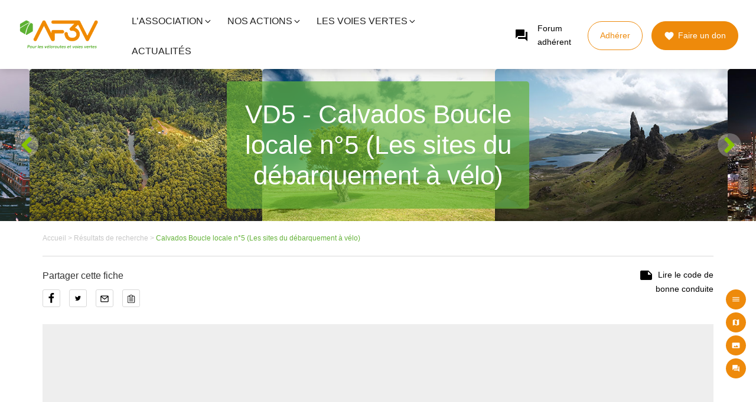

--- FILE ---
content_type: text/html; charset=utf-8
request_url: https://www.google.com/recaptcha/api2/aframe
body_size: 267
content:
<!DOCTYPE HTML><html><head><meta http-equiv="content-type" content="text/html; charset=UTF-8"></head><body><script nonce="CvDxkS0dd_p_wTZjxdfdQg">/** Anti-fraud and anti-abuse applications only. See google.com/recaptcha */ try{var clients={'sodar':'https://pagead2.googlesyndication.com/pagead/sodar?'};window.addEventListener("message",function(a){try{if(a.source===window.parent){var b=JSON.parse(a.data);var c=clients[b['id']];if(c){var d=document.createElement('img');d.src=c+b['params']+'&rc='+(localStorage.getItem("rc::a")?sessionStorage.getItem("rc::b"):"");window.document.body.appendChild(d);sessionStorage.setItem("rc::e",parseInt(sessionStorage.getItem("rc::e")||0)+1);localStorage.setItem("rc::h",'1768955598767');}}}catch(b){}});window.parent.postMessage("_grecaptcha_ready", "*");}catch(b){}</script></body></html>

--- FILE ---
content_type: text/css
request_url: https://www.af3v.org/wp-content/themes/af3v_new/assets/css/af3v.css?ver=6.9
body_size: 852
content:
input[type=checkbox].activite {
    visibility: collapse;
}

input[type=checkbox].activite + label {
    border-radius: 50%;
    border: 1px solid #d8d8d8;
    padding: 9px 11px 8px 11px;
    background-color: #f4f4f4;
    color: #000;
    text-align: center;
	cursor:pointer;
}

input[type=checkbox].activite:checked + label {
    border-color: rgba(216,126,11,0.2);
    background-color: rgba(216,126,11,0.2);
}

input[type=checkbox].activite:hover + label {
    border-color: rgba(216,126,11,0.5);
}

#carte_voies {
    width:100%;
	max-height:930px;
	border: solid 1px #65b33b;
}

@media screen and (min-width: 1201px) {
    #carte_voies {
		height: 79vh;
    }
}

@media screen and (min-width: 1001px) and (max-width: 1200px) {
    #carte_voies {
		height: 82vh;
    }
}

@media screen and (min-width: 401px) and (max-width: 1000px) {
    #carte_voies {
		height: 85vh;
    }
}

@media screen and (max-width: 400px) {
    #carte_voies {
		height: 85vh;
    }

}

--- FILE ---
content_type: text/css
request_url: https://www.af3v.org/wp-content/themes/af3v_new/assets/css/voie.css?ver=6.9
body_size: 185
content:

div.carousel img {
    max-height: 340px;
}


#voie_description {
    /*transition: max-height 1s ease-in;
    transition-delay:0s;*/
    overflow: hidden;
    height: 0px;
}

#voie_description.partial {
    height: 7em;
}

#voie_description.expanded {
    /*max-height: 400em;*/
    height:auto;
}


--- FILE ---
content_type: application/javascript
request_url: https://www.af3v.org/wp-content/themes/af3v_new/assets/js/voie.js
body_size: 1146
content:
function showMap() {
    var iframe = document.getElementById('carte_voies');
    if (!iframe) {
        return;
    }
    var src = iframe.getAttribute('src');
    if (src == '') {
        iframe.setAttribute('src', iframe.getAttribute('data-url'));
    }
}

function showPhotos() {

    var allPhotos = document.querySelectorAll('#bodyPhot img');
    for(var i=0; i < allPhotos.length; i++) {
        var photo = allPhotos[i];
        var src = photo.getAttribute('src');
        if (src) {
            // already displayed
            break;
        }
        photo.setAttribute('src', photo.getAttribute('data-url'));
    }

}


function voirPlus(btn) {
    var descClasses = document.getElementById('voie_description').classList;
    var btnPlus = document.getElementById('voirplus_label');
    var btnMoins = document.getElementById('voirmoins_label');
	var anchorPres = document.getElementById('headPres');

    if (descClasses.contains('expanded')) {
        descClasses.remove('expanded');
        btnPlus.style.display = 'inline';
        btnMoins.style.display = 'none';		
		anchorPres.scrollIntoView(true);
    }
    else {
        descClasses.add('expanded');
        btnPlus.style.display = 'none';
        btnMoins.style.display = 'inline';
    }
}
